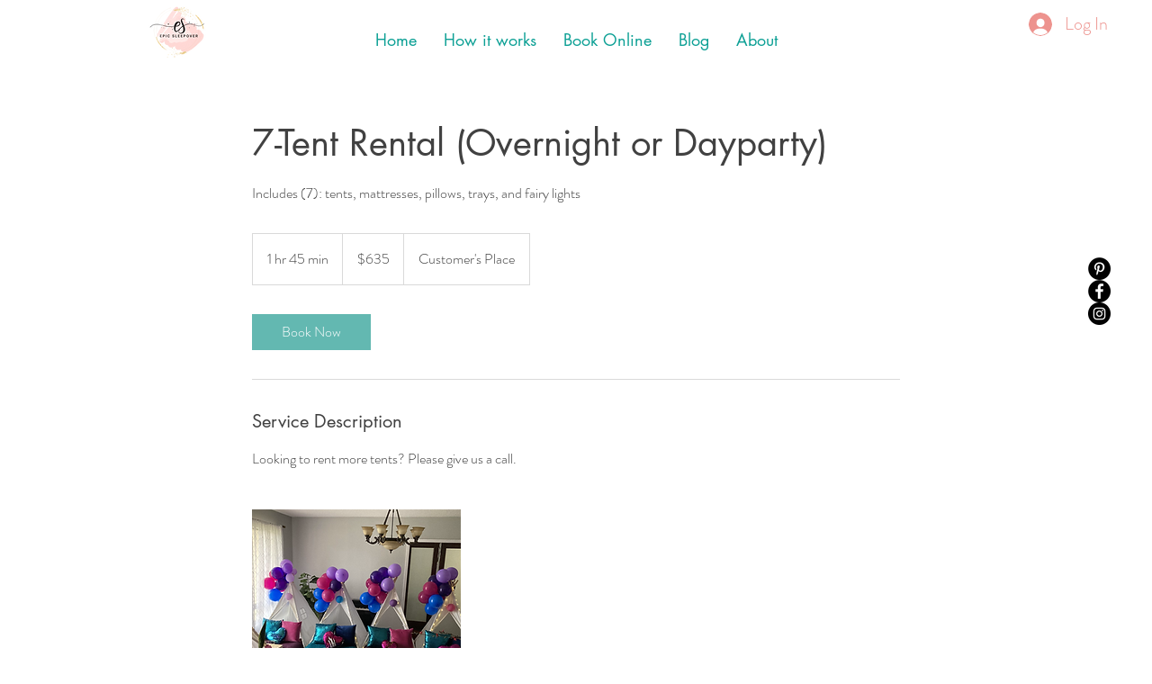

--- FILE ---
content_type: text/html; charset=utf-8
request_url: https://www.google.com/recaptcha/api2/aframe
body_size: 267
content:
<!DOCTYPE HTML><html><head><meta http-equiv="content-type" content="text/html; charset=UTF-8"></head><body><script nonce="StqiCKSR_GVjNMWNnK-uvg">/** Anti-fraud and anti-abuse applications only. See google.com/recaptcha */ try{var clients={'sodar':'https://pagead2.googlesyndication.com/pagead/sodar?'};window.addEventListener("message",function(a){try{if(a.source===window.parent){var b=JSON.parse(a.data);var c=clients[b['id']];if(c){var d=document.createElement('img');d.src=c+b['params']+'&rc='+(localStorage.getItem("rc::a")?sessionStorage.getItem("rc::b"):"");window.document.body.appendChild(d);sessionStorage.setItem("rc::e",parseInt(sessionStorage.getItem("rc::e")||0)+1);localStorage.setItem("rc::h",'1768548377188');}}}catch(b){}});window.parent.postMessage("_grecaptcha_ready", "*");}catch(b){}</script></body></html>